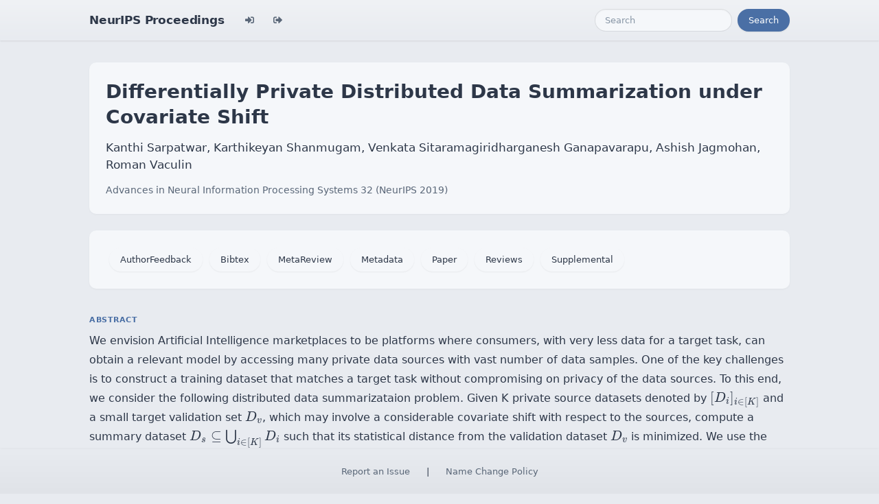

--- FILE ---
content_type: text/html; charset=utf-8
request_url: https://proceedings.neurips.cc/paper/2019/hash/3c88c1db16b9523b4dcdcd572aa1e16a-Abstract.html
body_size: 3985
content:




<!doctype html>
<html lang="en">
<head>

    <!-- Required meta tags -->
    <meta charset="utf-8">
    <meta name="viewport" content="width=device-width, initial-scale=1, shrink-to-fit=no">
    <title>Differentially Private Distributed Data Summarization under Covariate Shift</title>
    <!-- Bootstrap CSS -->
    <!-- https://codepen.io/surjithctly/pen/PJqKzQ -->
    <link href="https://cdn.jsdelivr.net/npm/bootstrap@5.3.3/dist/css/bootstrap.min.css" rel="stylesheet" integrity="sha384-QWTKZyjpPEjISv5WaRU9OFeRpok6YctnYmDr5pNlyT2bRjXh0JMhjY6hW+ALEwIH" crossorigin="anonymous">
    <link rel="stylesheet" href="https://use.fontawesome.com/releases/v5.8.1/css/all.css"
          integrity="sha384-50oBUHEmvpQ+1lW4y57PTFmhCaXp0ML5d60M1M7uH2+nqUivzIebhndOJK28anvf" crossorigin="anonymous">

    <!-- Custom CSS (after Bootstrap so it can override) -->
    <link rel="stylesheet" href="/static/papers/css/papers.css">
    <link rel="stylesheet" href="/static/papers/css/modern-theme.css?v=12">

    

    <meta name="citation_title" content="Differentially Private Distributed Data Summarization under Covariate Shift">
    
        <meta name="citation_author" content="Sarpatwar, Kanthi">
    
        <meta name="citation_author" content="Shanmugam, Karthikeyan">
    
        <meta name="citation_author" content="Ganapavarapu, Venkata Sitaramagiridharganesh">
    
        <meta name="citation_author" content="Jagmohan, Ashish">
    
        <meta name="citation_author" content="Vaculin, Roman">
    
    <meta name="citation_journal_title" content="Advances in Neural Information Processing Systems">
    <meta name="citation_volume" content="32">
    
    
        
        
    
    
    <meta name="citation_pdf_url" content="https://proceedings.neurips.cc/paper_files/paper/2019/file/3c88c1db16b9523b4dcdcd572aa1e16a-Paper.pdf">
    <meta name="citation_publication_date" content="2019">





    <script type="text/javascript" async
            src="https://cdnjs.cloudflare.com/ajax/libs/mathjax/2.7.7/latest.js?config=TeX-MML-AM_CHTML">
    </script>
    <script type="text/x-mathjax-config">
        MathJax.Hub.Config({
      "tex2jax": {
        "inlineMath": [["$","$"], ["\\(","\\)"]],
        "displayMath": [["\\[","\\]"]],
        "processEscapes": true
      }
    }
    );

    </script>

    <style>
        @media (prefers-color-scheme: dark) {
            body {
                background-color: #333;
                color: #eee;
            }
        }

        .btn-spacer {
            margin: 2px;
        }

        .footer {
            position: fixed;
            left: 0;
            bottom: 0;
            width: 100%;
            background-color: #eee;
            color: black;
        }


    </style>

</head>


<body class="modern-theme">


<nav class="navbar navbar-expand-md bg-body-tertiary">
    <div class="container-fluid">
        <button class="navbar-toggler" type="button" data-bs-toggle="collapse" data-bs-target="#navbarSupportedContent" aria-controls="navbarSupportedContent" aria-expanded="false" aria-label="Toggle navigation">
            <span class="navbar-toggler-icon"></span>
        </button>
        <a class="navbar-brand" href="/">NeurIPS Proceedings</a>
        <button class="navbar-toggler" type="button" data-bs-toggle="collapse" data-bs-target="#navbarSupportedContent" aria-controls="navbarSupportedContent" aria-expanded="false" aria-label="Toggle navigation">
            <span class="navbar-toggler-icon"></span>
        </button>
        <div class="collapse navbar-collapse" id="navbarSupportedContent">
            <ul class="navbar-nav me-auto mb-2 mb-lg-0">
                            <li class="nav-item">
                <a class="nav-link" href="/admin/login/?next=/admin/"><i class="fas fa-sign-in-alt" title="Login"></i></a>
            </li>
            <li class="nav-item">
                <a class="nav-link" href="/admin/logout/?nextp=/admin"><i class="fas fa-sign-out-alt" title="Logout"></i></a>
            </li>

            </ul>
            <form class="d-flex" role="search" method="get" role="search" action="/papers/search">
                <input class="form-control me-2" type="search" placeholder="Search" aria-label="Search" name="q">
                <button class="btn btn-outline-success" type="submit">Search</button>
            </form>
        </div>
    </div>
</nav>




<div class="container-fluid">
    <div class="col p-3 paper-detail">

    
        <header class="paper-header">
            <h1 class="paper-title">Differentially Private Distributed Data Summarization under Covariate Shift</h1>
            <p class="paper-authors">Kanthi Sarpatwar, Karthikeyan Shanmugam, Venkata Sitaramagiridharganesh Ganapavarapu, Ashish Jagmohan, Roman Vaculin</p>
            <p class="paper-meta">
                <a href="/paper_files/paper/2019">Advances in Neural Information Processing Systems 32  (NeurIPS 2019)</a>
                
            </p>
        </header>

        <div class="paper-actions"><a class='btn btn-light btn-spacer' href='/paper_files/paper/2019/file/3c88c1db16b9523b4dcdcd572aa1e16a-AuthorFeedback.pdf'>AuthorFeedback</a> <a class='btn btn-light btn-spacer' href='/paper_files/paper/2019/file/3c88c1db16b9523b4dcdcd572aa1e16a-Bibtex.bib'>Bibtex</a> <a class='btn btn-light btn-spacer' href='/paper_files/paper/2019/file/3c88c1db16b9523b4dcdcd572aa1e16a-MetaReview.html'>MetaReview</a> <a class='btn btn-light btn-spacer' href='/paper_files/paper/2019/file/3c88c1db16b9523b4dcdcd572aa1e16a-Metadata.json'>Metadata</a> <a class='btn btn-light btn-spacer' href='/paper_files/paper/2019/file/3c88c1db16b9523b4dcdcd572aa1e16a-Paper.pdf'>Paper</a> <a class='btn btn-light btn-spacer' href='/paper_files/paper/2019/file/3c88c1db16b9523b4dcdcd572aa1e16a-Reviews.html'>Reviews</a> <a class='btn btn-light btn-spacer' href='/paper_files/paper/2019/file/3c88c1db16b9523b4dcdcd572aa1e16a-Supplemental.zip'>Supplemental</a></div>

        

        <section class="paper-section">
            <h2 class="section-label">Abstract</h2>
            <p class="paper-abstract">We envision Artificial Intelligence marketplaces to be platforms where consumers, with very less data for a target task, can obtain a relevant model by accessing many private data sources with vast number of data samples.  One of the key challenges is to construct a training dataset that matches a target task without compromising on privacy of the data sources. To this end, we consider the following distributed data summarizataion problem. Given K private source datasets denoted by $[D_i]_{i\in [K]}$ and a small target validation set $D_v$, which may involve a considerable covariate shift with respect to the sources, compute a summary dataset $D_s\subseteq \bigcup_{i\in [K]} D_i$ such that its statistical distance from the validation dataset $D_v$ is minimized. We use the popular Maximum Mean Discrepancy as the measure of statistical distance. The non-private problem has received considerable attention in prior art, for example in prototype selection (Kim et al., NIPS 2016). Our work is the first to obtain strong differential privacy guarantees while ensuring the quality guarantees of the non-private version. We study this problem in a Parsimonious Curator Privacy Model, where a trusted curator coordinates the summarization process while minimizing the amount of private information accessed. Our central result is a novel protocol that (a) ensures the curator does not access more than $O(K^{\frac{1}{3}}|D_s| + |D_v|)$ points (b) has formal privacy guarantees on the leakage of information between the data owners and (c) closely matches the  best known non-private greedy algorithm. Our protocol uses two hash functions, one inspired by the Rahimi-Recht random features method and the second leverages state of the art differential privacy mechanisms. We introduce a novel ``noiseless'' differentially private auctioning protocol, which may be of independent interest.  Apart from theoretical guarantees, we demonstrate the efficacy of our protocol using real-world datasets.</p>
        </section>

        

    

    </div>
</div>


<script   src="https://code.jquery.com/jquery-3.7.1.min.js"
          integrity="sha256-/JqT3SQfawRcv/BIHPThkBvs0OEvtFFmqPF/lYI/Cxo="   crossorigin="anonymous"></script>
<script src="https://cdn.jsdelivr.net/npm/popper.js@1.16.0/dist/umd/popper.min.js"
        integrity="sha384-Q6E9RHvbIyZFJoft+2mJbHaEWldlvI9IOYy5n3zV9zzTtmI3UksdQRVvoxMfooAo"
        crossorigin="anonymous"></script>
<script src="https://stackpath.bootstrapcdn.com/bootstrap/4.1.3/js/bootstrap.min.js"
        integrity="sha384-ChfqqxuZUCnJSK3+MXmPNIyE6ZbWh2IMqE241rYiqJxyMiZ6OW/JmZQ5stwEULTy"
        crossorigin="anonymous"></script>
<script>
    $('.dropdown-menu a.dropdown-toggle').on('click', function (e) {
        if (!$(this).next().hasClass('show')) {
            $(this).parents('.dropdown-menu').first().find('.show').removeClass("show");
        }
        var $subMenu = $(this).next(".dropdown-menu");
        $subMenu.toggleClass('show');


        $(this).parents('li.nav-item.dropdown.show').on('hidden.bs.dropdown', function (e) {
            $('.dropdown-submenu .show').removeClass("show");
        });


        return false;
    });
</script>




<br> 
        <div class="modal fade" id="myModal">
          <div class="modal-dialog">
            <div class="modal-content">
              <div class="modal-header">
                <h4 class="modal-title">Name Change Policy</h4>
                <button type="button pull-right" class="close" data-dismiss="modal" aria-hidden="true">&times;</button>
              </div>
              <div class="modal-body">
                <p>Requests for name changes in the electronic proceedings will be accepted with no questions asked.  However name changes may cause bibliographic tracking issues.  Authors are asked to consider this carefully and discuss it with their co-authors prior to requesting a name change in the electronic proceedings.</p>

<p>Use the "Report an Issue" link to request a name change.</p>

              </div> 
              <div class="modal-footer">


              </div>
            </div><!-- /.modal-content -->
          </div><!-- /.modal-dialog -->
        </div><!-- /.modal -->



<footer class="footer">
    <div class="btn-spacer">
        <a href="https://neurips.cc/Help/Contact?select=Conference">Report an Issue</a> &nbsp;&nbsp;&nbsp;|&nbsp;&nbsp;&nbsp;        <a href="#" class="modal-link" data-toggle="modal" data-target="#myModal">Name Change Policy</a>
    </div>

</footer>
<div class='hidden'>Do not remove: This comment is monitored to verify that the site is working properly</div>
<!-- Do not remove: This comment is monitored to verify that the site is working properly -->

</body>
</html>